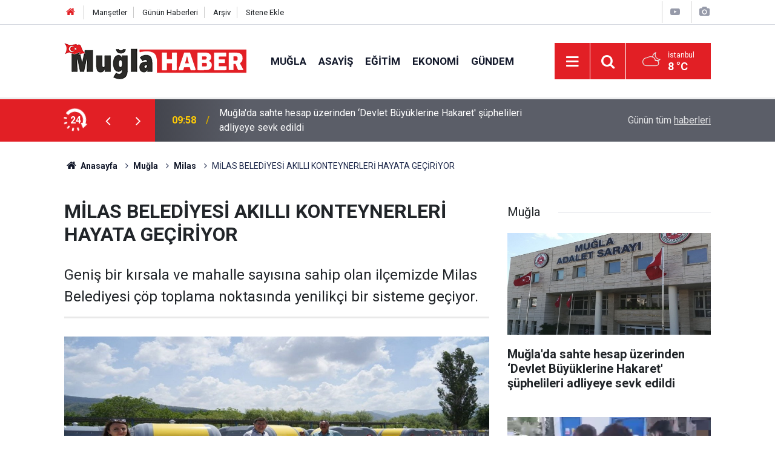

--- FILE ---
content_type: text/html; charset=UTF-8
request_url: https://www.muglahaber.com.tr/mugla/milas-belediyesi-akilli-konteynerleri-hayata-geciriyor-161921h
body_size: 7942
content:
<!doctype html>
	<html lang="tr">
	<head>
		<meta charset="utf-8"/>
		<meta http-equiv="X-UA-Compatible" content="IE=edge"/>
		<meta name="viewport" content="width=device-width, initial-scale=1"/>
		<title>MİLAS BELEDİYESİ AKILLI KONTEYNERLERİ HAYATA GEÇİRİYOR</title>
		<meta name="description" content="Geniş bir kırsala ve mahalle sayısına sahip olan ilçemizde Milas Belediyesi çöp toplama noktasında yenilikçi bir sisteme geçiyor." />
<link rel="canonical" href="https://www.muglahaber.com.tr/mugla/milas-belediyesi-akilli-konteynerleri-hayata-geciriyor-161921h" />
<link rel="amphtml" href="https://www.muglahaber.com.tr/service/amp/mugla/milas-belediyesi-akilli-konteynerleri-hayata-geciriyor-161921h" />
<meta property="og:type" content="article" />
<meta property="og:site_name" content="Muğla Haber Gazetesi" />
<meta property="og:url" content="https://www.muglahaber.com.tr/mugla/milas-belediyesi-akilli-konteynerleri-hayata-geciriyor-161921h" />
<meta property="og:title" content="MİLAS BELEDİYESİ AKILLI KONTEYNERLERİ HAYATA GEÇİRİYOR" />
<meta property="og:description" content="Geniş bir kırsala ve mahalle sayısına sahip olan ilçemizde Milas Belediyesi çöp toplama noktasında yenilikçi bir sisteme geçiyor." />
<meta property="og:image" content="https://cdn.muglahaber.com.tr/news/35275.jpg" />
<meta property="og:image:width" content="702" />
<meta property="og:image:height" content="351" />
<meta name="twitter:card" content="summary_large_image" />
<meta name="twitter:url"  content="https://www.muglahaber.com.tr/mugla/milas-belediyesi-akilli-konteynerleri-hayata-geciriyor-161921h" />
<meta name="twitter:title" content="MİLAS BELEDİYESİ AKILLI KONTEYNERLERİ HAYATA GEÇİRİYOR" />
<meta name="twitter:description" content="Geniş bir kırsala ve mahalle sayısına sahip olan ilçemizde Milas Belediyesi çöp toplama noktasında yenilikçi bir sisteme geçiyor." />
<meta name="twitter:image" content="https://cdn.muglahaber.com.tr/news/35275.jpg" />
<meta name="articleSection" value="news" />
		<meta name="robots" content="max-snippet:-1, max-image-preview:large, max-video-preview:-1"/>
		<link rel="manifest" href="/manifest.json"/>
		<link rel="icon" href="https://www.muglahaber.com.tr/d/assets/favicon/favicon.ico"/>
		<meta name="generator" content="CM News 6.0"/>

		<link rel="preconnect" href="https://fonts.gstatic.com"/>
		<link rel="preconnect" href="https://www.google-analytics.com"/>
		<link rel="preconnect" href="https://tpc.googlesyndication.com"/>
		<link rel="preconnect" href="https://pagead2.googlesyndication.com"/>

		<link rel="stylesheet" href="https://www.muglahaber.com.tr/d/assets/bundle/2019-main.css?1679639726"/>

		<script>
			const BURL = "https://www.muglahaber.com.tr/",
				DURL = "https://cdn.muglahaber.com.tr/";
		</script>
		<script type="text/javascript" src="https://www.muglahaber.com.tr/d/assets/bundle/2019-main.js?1679639726" async></script>

		<!-- Google tag (gtag.js) -->
<script async src="https://www.googletagmanager.com/gtag/js?id=G-1BWB7GEQ0M"></script>
<script>
  window.dataLayer = window.dataLayer || [];
  function gtag(){dataLayer.push(arguments);}
  gtag('js', new Date());

  gtag('config', 'G-1BWB7GEQ0M');
</script><!-- Google tag (gtag.js) -->
<script async src="https://www.googletagmanager.com/gtag/js?id=G-1BWB7GEQ0M"></script>
<script>
  window.dataLayer = window.dataLayer || [];
  function gtag(){dataLayer.push(arguments);}
  gtag('js', new Date());

  gtag('config', 'G-1BWB7GEQ0M');
</script>


<script async src="https://pagead2.googlesyndication.com/pagead/js/adsbygoogle.js?client=ca-pub-4363556816079461" crossorigin="anonymous"></script>			</head>
	<body class="body-main news-detail news-125">
		<header class="base-header header-01">

	<div class="nav-top-container d-none d-lg-block">
		<div class="container">
			<div class="row">
				<div class="col">
					<nav class="nav-top">
	<div><a href="/" title="Anasayfa"><i class="icon-home"></i></a></div>
	<div><a href="/mansetler" title="Manşetler">Manşetler</a></div>
	<div>
		<a href="/son-haberler" title="Günün Haberleri">Günün Haberleri</a>
	</div>
	<div><a href="/ara" title="Arşiv">Arşiv</a></div>
	<div><a href="/sitene-ekle" title="Sitene Ekle">Sitene Ekle</a></div>
</nav>				</div>
				<div class="col-auto nav-icon">
					<div>
	<a href="/video_index.php" title="Web TV"><span class="icon-youtube-play"></span></a>
</div>
<div>
	<a href="/gallery_index.php" title="Foto Galeri"><span class="icon-camera"></span></a>
</div>
				</div>
			</div>
		</div>
	</div>

	<div class="nav-main-container">
		<div class="container">
			<div class="row h-100 align-items-center flex-nowrap">
				<div class="col-10 col-xl-auto brand">
					<a href="/" rel="home" title="Muğla Haber Gazetesi">
						<img loading="lazy" src="https://www.muglahaber.com.tr/d/assets/logo.png" alt="Muğla Haber Gazetesi" width="301" height="60"/>
					</a>
				</div>
				<div class="col-xl-auto d-none d-xl-block">
					<ul class="nav-main d-flex flex-row">
													<li>
								<a href="/mugla" title="Muğla">Muğla</a>
							</li>
														<li>
								<a href="/asayis-2" title="Asayiş">Asayiş</a>
							</li>
														<li>
								<a href="/egitim" title="Eğitim">Eğitim</a>
							</li>
														<li>
								<a href="/ekonomi" title="Ekonomi">Ekonomi</a>
							</li>
														<li>
								<a href="/gundem-2" title="Gündem">Gündem</a>
							</li>
												</ul>
				</div>
				<div class="col-2 col-xl-auto d-flex justify-content-end ml-auto">
					<ul class="nav-tool d-flex flex-row">
						<li>
							<button class="btn show-all-menu" aria-label="Menu"><i class="icon-menu"></i></button>
						</li>
						<!--li class="d-none d-sm-block"><button class="btn" aria-label="Ara"><i class="icon-search"></i></button></li-->
						<li class="d-none d-sm-block">
							<a class="btn" href="/ara"><i class="icon-search"></i></a>
						</li>
													<li class="align-items-center d-none d-lg-flex weather">
								<span class="weather-icon float-left"><i class="icon-accu-38"></i></span>
																<div class="weather-info float-left">
									<div class="city">İstanbul										<span>8 °C</span></div>
								</div>
							</li>
											</ul>
				</div>
			</div>
		</div>
	</div>

	<section class="bar-last-news">
	<div class="container d-flex align-items-center">
		<div class="icon">
			<i class="icon-spin-cm-1 animate-spin"></i>
			<span>24</span>
		</div>
		<div class="items">
			<div class="owl-carousel owl-align-items-center" data-options='{
				"items": 1,
				"rewind": true,
				"autoplay": true,
				"autoplayHoverPause": true,
				"dots": false,
				"nav": true,
				"navText": "icon-angle",
				"animateOut": "slideOutUp",
				"animateIn": "slideInUp"}'
			>
									<div class="item">
						<span class="time">09:58</span>
						<a href="/mugla/muglada-sahte-hesap-uzerinden-devlet-buyuklerine-hakaret-suphelileri-adliyeye-172808h">Muğla'da sahte hesap üzerinden ‘Devlet Büyüklerine Hakaret' şüphelileri adliyeye sevk edildi</a>
					</div>
										<div class="item">
						<span class="time">09:17</span>
						<a href="/mugla/adnan-oktar-suc-orgutunun-kilit-ismi-muglada-yakalandi-172807h">ADNAN OKTAR SUÇ ÖRGÜTÜNÜN KİLİT İSMİ MUĞLA’DA YAKALANDI</a>
					</div>
										<div class="item">
						<span class="time">09:16</span>
						<a href="/mugla/firtina-elektrik-tellerini-kopardi-cikan-yangin-buyumeden-sonduruldu-172806h">Fırtına elektrik tellerini kopardı, çıkan yangın büyümeden söndürüldü</a>
					</div>
										<div class="item">
						<span class="time">08:50</span>
						<a href="/mugla/muglada-hurda-hirsizligi-guvenlik-kamerasina-yansidi-172805h">MUĞLA'DA HURDA HIRSIZLIĞI GÜVENLİK KAMERASINA YANSIDI</a>
					</div>
										<div class="item">
						<span class="time">10:51</span>
						<a href="/mugla/genclik-ve-spor-bakanliginin-genclik-projeleri-mentesede-ogrencilere-anlatildi-172804h">Gençlik ve Spor Bakanlığı'nın gençlik projeleri Menteşe’de öğrencilere anlatıldı</a>
					</div>
										<div class="item">
						<span class="time">10:29</span>
						<a href="/mugla/otomobille-carpisan-ticari-arac-takla-atti-172803h">OTOMOBİLLE ÇARPIŞAN TİCARİ ARAÇ TAKLA ATTI</a>
					</div>
										<div class="item">
						<span class="time">09:07</span>
						<a href="/mugla/muglada-istihdamin-rotasi-cizildi-2026-yilinin-ilk-toplantisi-gerceklestirildi-172802h">MUĞLA'DA İSTİHDAMIN ROTASI ÇİZİLDİ 2026 YILININ İLK TOPLANTISI GERÇEKLEŞTİRİLDİ</a>
					</div>
										<div class="item">
						<span class="time">10:36</span>
						<a href="/mugla/sefer-yilmaz-hic-beklemedigimiz-bir-sonuc-oldu-172801h">Sefer Yılmaz: "Hiç beklemediğimiz bir sonuç oldu"</a>
					</div>
										<div class="item">
						<span class="time">10:25</span>
						<a href="/mugla/evren-otyakmaz-kendi-sahasinda-yenilmemis-bir-takimi-yendigimiz-icin-gururluyuz-172800h">Evren Otyakmaz: "Kendi sahasında yenilmemiş bir takımı yendiğimiz için gururluyuz"</a>
					</div>
										<div class="item">
						<span class="time">10:21</span>
						<a href="/mugla/trendyol-1-lig-bodrum-fk-1-sivasspor-2-172799h">Trendyol 1. Lig: Bodrum FK: 1 - Sivasspor: 2</a>
					</div>
								</div>
		</div>
		<div class="all-link">
			<a href="/son-haberler">Günün tüm <u>haberleri</u></a>
		</div>
	</div>
</section>
</header>

<!-- -->
	<main role="main">
				<div class="container section-padding-gutter">
			
			<section class="breadcrumbs">
	<ol>
		<li><a href="https://www.muglahaber.com.tr/"><h1><i class="icon-home"></i> Anasayfa</h1></a></li>
														<li><a href="https://www.muglahaber.com.tr/mugla"><h2>Muğla</h2></a></li>
																					<li><a href="https://www.muglahaber.com.tr/milas"><h2>Milas</h2></a></li>
																<li><h3>MİLAS BELEDİYESİ AKILLI KONTEYNERLERİ HAYATA GEÇİRİYOR</h3></li>
						</ol>
</section>

				<div class="row">
		<div class="col-12 col-lg-8">
			<div class="page-content  news-scroll" data-pages="[{&quot;id&quot;:&quot;172808&quot;,&quot;link&quot;:&quot;mugla\/muglada-sahte-hesap-uzerinden-devlet-buyuklerine-hakaret-suphelileri-adliyeye-172808h&quot;},{&quot;id&quot;:&quot;172807&quot;,&quot;link&quot;:&quot;mugla\/adnan-oktar-suc-orgutunun-kilit-ismi-muglada-yakalandi-172807h&quot;},{&quot;id&quot;:&quot;172806&quot;,&quot;link&quot;:&quot;mugla\/firtina-elektrik-tellerini-kopardi-cikan-yangin-buyumeden-sonduruldu-172806h&quot;},{&quot;id&quot;:&quot;172805&quot;,&quot;link&quot;:&quot;mugla\/muglada-hurda-hirsizligi-guvenlik-kamerasina-yansidi-172805h&quot;},{&quot;id&quot;:&quot;172803&quot;,&quot;link&quot;:&quot;mugla\/otomobille-carpisan-ticari-arac-takla-atti-172803h&quot;},{&quot;id&quot;:&quot;172802&quot;,&quot;link&quot;:&quot;mugla\/muglada-istihdamin-rotasi-cizildi-2026-yilinin-ilk-toplantisi-gerceklestirildi-172802h&quot;},{&quot;id&quot;:&quot;172801&quot;,&quot;link&quot;:&quot;mugla\/sefer-yilmaz-hic-beklemedigimiz-bir-sonuc-oldu-172801h&quot;},{&quot;id&quot;:&quot;172800&quot;,&quot;link&quot;:&quot;mugla\/evren-otyakmaz-kendi-sahasinda-yenilmemis-bir-takimi-yendigimiz-icin-gururluyuz-172800h&quot;},{&quot;id&quot;:&quot;172799&quot;,&quot;link&quot;:&quot;mugla\/trendyol-1-lig-bodrum-fk-1-sivasspor-2-172799h&quot;},{&quot;id&quot;:&quot;172798&quot;,&quot;link&quot;:&quot;mugla\/marmariste-uyusturucu-operasyonu-3-tutuklama-172798h&quot;}]">

			<div class="post-article" id="news-'161921" data-order="1" data-id="161921" data-title="MİLAS BELEDİYESİ AKILLI KONTEYNERLERİ HAYATA GEÇİRİYOR" data-url="https://www.muglahaber.com.tr/mugla/milas-belediyesi-akilli-konteynerleri-hayata-geciriyor-161921h">
	<div class="article-detail">

		<div class="content-heading">
			<h1 class="content-title">MİLAS BELEDİYESİ AKILLI KONTEYNERLERİ HAYATA GEÇİRİYOR</h1>
			<p class="content-description">Geniş bir kırsala ve mahalle sayısına sahip olan ilçemizde Milas Belediyesi çöp toplama noktasında yenilikçi bir sisteme geçiyor.</p>
		</div>

		
		<div class="article-image">
							<div class="imgc image">
					<img class="lazy" srcset="https://cdn.muglahaber.com.tr/news_ts/35275.jpg 414w, https://cdn.muglahaber.com.tr/news_t/35275.jpg 702w, https://cdn.muglahaber.com.tr/news/35275.jpg 1280w" alt="MİLAS BELEDİYESİ AKILLI KONTEYNERLERİ HAYATA GEÇİRİYOR"/>
				</div>
					</div>

		<aside class="article-side">
			<div class="position-sticky">
				<div class="content-date">
					<time class="p1" datetime="2023-05-19 12:22:09">12:22</time>
					<span class="p2">19 Mayıs 2023</span>
				</div>
				<div class="content-tools bookmark-block" data-type="1" data-twitter="">
					<button class="icon-mail-alt bg" onclick="return openPopUp_520x390('/send_to_friend.php?type=1&amp;id=161921');" title="Arkadaşına Gönder"></button>
					<button class="icon-print bg" onclick="return openPopUp_670x500('/print.php?type=1&amp;id=161921')" title="Yazdır"></button>

											<button class="icon-comment bg" onclick="$.scrollTo('#comment_form_161921', 600);" title="Yorum Yap"></button>
														</div>
			</div>
		</aside>

		<article class="article-content">

			
			
			<div class="text-content">
				<p>Akıllı yer üstü çöp konteynerleri uygulamasına başlayacak olan Milas Belediyesi ilk etapta pilot bölge olarak belirlediği noktalara 350 konteyner yerleştirecek.</p><p>Yaklaşık 2 buçuk-3 ton civarında çöp alabilen konteynerler içinde bulunan sensörler vasıtasıyla bilgisayar ile uzaktan takip edilebilerek, dolup dolmadığı, alınıp alınmaması gerektiği noktasında doğrudan yazılım sistemi üzerinden haberdar olunma imkanına sahip.</p><p><strong>YAKLAŞIK 350 KONTEYNERİMİZİ KENTİMİZİN BELİRLİ YERLERİNE YERLEŞTİRMEYE BAŞLAYACAĞIZ</strong></p><p>Gelen konteynerleri inceleyen ve özelikleri hakkında bilgiler veren Milas Belediye Başkanı Muhammet Tokat; “ Milas’ımızda özellikle çöp toplama ve temizlik açısından çok önemli teknolojik bir yenilik olarak uygulamayı planladığımız akıllı yer üstü çöp konteynerleri uygulamamıza Pazartesi’den itibaren başlıyoruz. Yaklaşık 350 konteynerimizi Pazar sabah erken saatlerden itibaren kentimizin belirli yerlerine yerleştirmeye başlayacağız. Bu anlamda pilot bölge olarak tespit ettiğimiz başta Müştakbey Caddesi, Ahmet Taner Kışlalı Caddesi, Zafer Caddesi, Bademlik Caddesi, Emek Mahallesi, Sanayi Bölgesi, Cumhuriyet Mahallesi ve Beçin Mahallesi’nin belirli kısımları olmak üzere uygulamamıza pilot olarak bu bölgelerden başlayacağız. Sadece Cumhuriyet Mahallesi’nde şu anda Doğal Gaz çalışmaları aktif olarak devam ettiği için oradaki konteyner yerleştirme işlemine biraz bekleyeceğiz.</p><p><strong>EKONOMİK OLARAK ÇOK BÜYÜK BİR GETİRİ SAĞLAYACAK</strong></p><p>Konteynerlerimiz yer üstü akıllı konteynerler ve 2 buçuk- 3 ton civarında çöp alabilen konteynerler. Bunlara akıllı konteynerler deniliyor. İçindeki sensörler vasıtasıyla bilgisayar ile uzaktan takip edilebilen ve bu anlamda da dolup dolmadığı, alınıp alınmaması gerektiği noktasında doğrudan bilgisayar başında haberdar olabildiğimiz bir sistem. Ekonomik olarak çok büyük bir getiri sağlayacak. Vatandaşlarımızın da özellikle şu anda kullanmakta olduğumuz konteynerlerden şikayetlerinin önemli ölçüde ortadan kalkacağı bir sistem. Bu konteynerlerden çöpün toplanması için de yeni araç sistemlerimiz devreye girecek. Vinçler vasıtasıyla bunlar alınabilip boşaltılabiliyor.</p><p><strong>İLÇEMİZ İÇİN HAYIRLI UĞURLU OLSUN</strong></p><p>İlk etapta 350 konteynerimiz var. Konteynerlerimiz şu anda iş yerimizde hazır vaziyette Pazar sabahtan itibaren bu gördüğünüz konteynerler şehrimizin pilot olarak belirlediğimiz bölgelerine yerleştirilmeye başlanacak. Pilot bölgelerimizdeki uygulamalarımıza vatandaşlarımızla beraber alıştıktan sonra da şehrimizin geri kalan bölümlerinin tamamında bu uygulamaya geçeceğiz ve bu sayede önemli ölçüde akaryakıttan ve diğer giderlerimizden tasarruf sağlamış olacağız.</p><p>Modern bir kent olarak tasarlamak istediğimiz Milas’ımızda alt yapı çalışmalarının özellikle doğalgaz çalışmalarının bitmesini bekliyorduk bu uygulamaya geçmek için. Şehrimizin bazı bölgelerinde alt yapı çalışmaları doğalgaz çalışmaları tamamlandıkça pilot olarak biz o bölgelere gireceğiz. Hepimize hayırlı uğurlu olsun” dedi.</p></p>			</div>

			
			
			
							<p class="article-read-count">Bu haber toplam 773 defa okunmuştur</p>
			
			
			
			
		</article>

		
				<section class="comment-block">
		<header class="caption"><span>HABERE</span> YORUM KAT</header>

		<div class="comment_add clearfix">
	<form method="post" id="comment_form_161921" onsubmit="return addComment(this, 1, 161921);">
		<textarea name="comment_content" class="comment_content" rows="6" placeholder="YORUMUNUZ" maxlength="500"></textarea>
		<input type="hidden" name="reply" value="0"/>
		<span class="reply_to"></span>
		<input type="text" name="member_name" class="member_name" placeholder="AD-SOYAD"/>
		<input type="submit" name="comment_submit" class="comment_submit" value="YORUMLA"/>
	</form>
			<div class="info"><b>UYARI:</b> Küfür, hakaret, rencide edici cümleler veya imalar, inançlara saldırı içeren, imla kuralları ile yazılmamış,<br /> Türkçe karakter kullanılmayan ve büyük harflerle yazılmış yorumlar onaylanmamaktadır.</div>
	</div>
		
	</section>

	<div id="fb-comments-161921" class="fb-comments" data-href="https://www.muglahaber.com.tr/mugla/milas-belediyesi-akilli-konteynerleri-hayata-geciriyor-161921h" data-width="100%" data-numposts="10" data-colorscheme="light"></div>

<!-- -->

		
		
		
	</div>
</div>

			</div>
		</div>

			<div class="col-12 col-lg-4">
			<section class="side-content news-side-list ">
			<header class="side-caption">
			<div><span>Muğla </span></div>
		</header>
		<div class="row">
																<div class="col-12 mb-4 box-02">
						<div class="post-item ia">
			<a href="/mugla/muglada-sahte-hesap-uzerinden-devlet-buyuklerine-hakaret-suphelileri-adliyeye-172808h">
				<div class="imgc">
					<img loading="lazy" src="https://cdn.muglahaber.com.tr/news/46754.jpg" alt="Muğla&#039;da sahte hesap üzerinden ‘Devlet Büyüklerine Hakaret&#039; şüphelileri adliyeye sevk edildi"/>
				</div>
				<span class="t">Muğla'da sahte hesap üzerinden ‘Devlet Büyüklerine Hakaret' şüphelileri adliyeye sevk edildi</span>
											</a>
		</div>
					</div>
			
														<div class="col-12 mb-4 box-02">
						<div class="post-item ia">
			<a href="/mugla/adnan-oktar-suc-orgutunun-kilit-ismi-muglada-yakalandi-172807h">
				<div class="imgc">
					<img loading="lazy" src="https://cdn.muglahaber.com.tr/news/46752.jpg" alt="ADNAN OKTAR SUÇ ÖRGÜTÜNÜN KİLİT İSMİ MUĞLA’DA YAKALANDI"/>
				</div>
				<span class="t">ADNAN OKTAR SUÇ ÖRGÜTÜNÜN KİLİT İSMİ MUĞLA’DA YAKALANDI</span>
											</a>
		</div>
					</div>
															<div class="col-12">
									</div>
			
														<div class="col-12 mb-4 box-02">
						<div class="post-item ia">
			<a href="/mugla/firtina-elektrik-tellerini-kopardi-cikan-yangin-buyumeden-sonduruldu-172806h">
				<div class="imgc">
					<img loading="lazy" src="https://cdn.muglahaber.com.tr/news/46750.jpg" alt="Fırtına elektrik tellerini kopardı, çıkan yangın büyümeden söndürüldü"/>
				</div>
				<span class="t">Fırtına elektrik tellerini kopardı, çıkan yangın büyümeden söndürüldü</span>
											</a>
		</div>
					</div>
			
														<div class="col-12 mb-4 box-02">
						<div class="post-item ia">
			<a href="/mugla/muglada-hurda-hirsizligi-guvenlik-kamerasina-yansidi-172805h">
				<div class="imgc">
					<img loading="lazy" src="https://cdn.muglahaber.com.tr/news/46749.jpg" alt="MUĞLA&#039;DA HURDA HIRSIZLIĞI GÜVENLİK KAMERASINA YANSIDI"/>
				</div>
				<span class="t">MUĞLA'DA HURDA HIRSIZLIĞI GÜVENLİK KAMERASINA YANSIDI</span>
											</a>
		</div>
					</div>
															<div class="col-12">
									</div>
			
														<div class="col-12 mb-4 box-02">
						<div class="post-item ia">
			<a href="/mugla/genclik-ve-spor-bakanliginin-genclik-projeleri-mentesede-ogrencilere-anlatildi-172804h">
				<div class="imgc">
					<img loading="lazy" src="https://cdn.muglahaber.com.tr/news/46748.jpg" alt="Gençlik ve Spor Bakanlığı&#039;nın gençlik projeleri Menteşe’de öğrencilere anlatıldı"/>
				</div>
				<span class="t">Gençlik ve Spor Bakanlığı'nın gençlik projeleri Menteşe’de öğrencilere anlatıldı</span>
											</a>
		</div>
					</div>
			
														<div class="col-12 mb-4 box-02">
						<div class="post-item ia">
			<a href="/mugla/otomobille-carpisan-ticari-arac-takla-atti-172803h">
				<div class="imgc">
					<img loading="lazy" src="https://cdn.muglahaber.com.tr/news/46747.jpg" alt="OTOMOBİLLE ÇARPIŞAN TİCARİ ARAÇ TAKLA ATTI"/>
				</div>
				<span class="t">OTOMOBİLLE ÇARPIŞAN TİCARİ ARAÇ TAKLA ATTI</span>
											</a>
		</div>
					</div>
															<div class="col-12">
									</div>
			
														<div class="col-12 mb-4 box-02">
						<div class="post-item ia">
			<a href="/mugla/muglada-istihdamin-rotasi-cizildi-2026-yilinin-ilk-toplantisi-gerceklestirildi-172802h">
				<div class="imgc">
					<img loading="lazy" src="https://cdn.muglahaber.com.tr/news/46746.jpg" alt="MUĞLA&#039;DA İSTİHDAMIN ROTASI ÇİZİLDİ 2026 YILININ İLK TOPLANTISI GERÇEKLEŞTİRİLDİ"/>
				</div>
				<span class="t">MUĞLA'DA İSTİHDAMIN ROTASI ÇİZİLDİ 2026 YILININ İLK TOPLANTISI GERÇEKLEŞTİRİLDİ</span>
											</a>
		</div>
					</div>
			
														<div class="col-12 mb-4 box-02">
						<div class="post-item ia">
			<a href="/mugla/sefer-yilmaz-hic-beklemedigimiz-bir-sonuc-oldu-172801h">
				<div class="imgc">
					<img loading="lazy" src="https://cdn.muglahaber.com.tr/news/46745.jpg" alt="Sefer Yılmaz: &quot;Hiç beklemediğimiz bir sonuç oldu&quot;"/>
				</div>
				<span class="t">Sefer Yılmaz: "Hiç beklemediğimiz bir sonuç oldu"</span>
											</a>
		</div>
					</div>
												</div>
</section>		</div>
		</div>
		</div>
	</main>

	<footer class="base-footer footer-01">
	<div class="nav-top-container">
		<div class="container">
			<div class="row">
				<div class="col-12 col-lg-auto">
					Muğla Haber Gazetesi &copy; 2023				</div>
				<div class="col-12 col-lg-auto">
					<nav class="nav-footer">
	<div><a href="/" title="Anasayfa">Anasayfa</a></div>
	<div><a href="/kunye" title="Künye">Künye</a></div>
	<div><a href="/iletisim" title="İletişim">İletişim</a></div>
	<div>
		<a href="/gizlilik-ilkeleri" title="Gizlilik İlkeleri">Gizlilik İlkeleri</a>
	</div>
	<div><a href="/sitene-ekle" title="Sitene Ekle">Sitene Ekle</a></div>
</nav>
				</div>
				<div class="col-12 col-lg-auto">
					<div class="nav-social"><a class="rss-bg" href="/service/rss.php" target="_blank" title="RSS, News Feed, Haber Beslemesi"><i class="icon-rss"></i></a></div>				</div>
			</div>
		</div>
	</div>
		<div class="container">
		<div class="row">
			<div class="col cm-sign">
				<i class="icon-cm" title="CM Bilişim Teknolojileri"></i>
				<a href="https://www.cmbilisim.com/haber-portali-20s.htm?utm_referrer=https%3A%2F%2Fwww.muglahaber.com.tr%2F" target="_blank" title="CMNews Haber Portalı Yazılımı">Haber Portalı Yazılımı</a>
			</div>
		</div>
	</div>
</footer>
<div id="nav-all" class="nav-all nav-all-01 overlay">
	<div class="logo-container">
		<a href="/" rel="home" title="Muğla Haber Gazetesi"><img loading="lazy" src="https://www.muglahaber.com.tr/d/assets/logo.png" alt="Muğla Haber Gazetesi" width="301" height="60" class="show-all-menu"></a>
		<button id="close-nav-all" class="show-all-menu close"><i class="icon-cancel"></i></button>
	</div>
	<div class="search-container">
		<form action="/ara">
			<input type="text" placeholder="Sitede Ara" name="key"><button type="submit"><i class="icon-search"></i></button>
		</form>
	</div>
	<nav>
		<header class="caption">Haberler</header>
<ul class="topics">
		<li><a href="/son-haberler">Son Haberler</a></li>
	<li><a href="/mansetler">Manşetler</a></li>
			<li>
			<a href="/mugla" title="Muğla">Muğla</a>
		</li>
				<li>
			<a href="/asayis-2" title="Asayiş">Asayiş</a>
		</li>
				<li>
			<a href="/egitim" title="Eğitim">Eğitim</a>
		</li>
				<li>
			<a href="/ekonomi" title="Ekonomi">Ekonomi</a>
		</li>
				<li>
			<a href="/gundem-2" title="Gündem">Gündem</a>
		</li>
				<li>
			<a href="/haber" title="Haber">Haber</a>
		</li>
				<li>
			<a href="/kultur-sanat" title="Kültür-sanat">Kültür-sanat</a>
		</li>
				<li>
			<a href="/politika" title="Politika">Politika</a>
		</li>
				<li>
			<a href="/saglik" title="Sağlık">Sağlık</a>
		</li>
				<li>
			<a href="/son-dakika" title="Son Dakika">Son Dakika</a>
		</li>
				<li>
			<a href="/spor" title="Spor">Spor</a>
		</li>
				<li>
			<a href="/yazarlar" title="Yazarlar">Yazarlar</a>
		</li>
		
</ul>
<header class="caption">Diğer İçerikler</header>
<ul class="topics">
		<li><a href="/gallery_index.php">Foto Galeri</a></li>
	<li><a href="/video_index.php">Web Tv</a></li>
	<li><a href="/yazarlar">Yazarlar</a></li>
	<li><a href="/gazete-mansetleri">Gazete Manşetleri</a></li>
	
</ul>
<header class="caption">Kurumsal</header>
<ul class="topics">
		<li><a href="/kunye">Künye</a></li>
	<li><a href="/iletisim">İletişim</a></li>
	<li><a href="/gizlilik-ilkeleri">Gizlilik İlkeleri</a></li>
	<li><a href="/kullanim-sartlari">Kullanım Şartları</a></li>
	<li><a href="/sitene-ekle">Geliştiriciler İçin</a></li>
	
</ul>	</nav>
</div>
<!-- -->
<script type="application/ld+json">
{
    "@context": "http://schema.org",
    "@graph": [
        {
            "@type": "WebSite",
            "url": "https://www.muglahaber.com.tr/",
            "name": "Muğla Haber Gazetesi",
            "description": "Muğla Haber Gazetesi",
            "potentialAction": {
                "@type": "SearchAction",
                "target": "https://www.muglahaber.com.tr/ara?key={search_term_string}",
                "query-input": "required name=search_term_string"
            }
        },
        {
            "@type": "Organization",
            "name": "Muğla Haber Gazetesi",
            "url": "https://www.muglahaber.com.tr/",
            "image": "https://www.muglahaber.com.tr/d/assets/facebook-default-share.png",
            "logo": "https://www.muglahaber.com.tr/d/assets/logo.png"
        },
        {
            "@type": "BreadcrumbList",
            "itemListElement": [
                {
                    "@type": "ListItem",
                    "position": 1,
                    "name": "Anasayfa",
                    "item": "https://www.muglahaber.com.tr/"
                },
                {
                    "@type": "ListItem",
                    "position": 2,
                    "name": "Muğla",
                    "item": "https://www.muglahaber.com.tr/mugla"
                },
                {
                    "@type": "ListItem",
                    "position": 3,
                    "name": "Milas",
                    "item": "https://www.muglahaber.com.tr/milas"
                }
            ]
        },
        {
            "@type": "NewsArticle",
            "datePublished": "2023-05-19T12:22:09+03:00",
            "dateModified": "2023-05-19T12:22:09+03:00",
            "headline": "MİLAS BELEDİYESİ AKILLI KONTEYNERLERİ HAYATA GEÇİRİYOR",
            "alternativeHeadline": "MİLAS BELEDİYESİ AKILLI KONTEYNERLERİ HAYATA GEÇİRİYOR",
            "description": "Geniş bir kırsala ve mahalle sayısına sahip olan ilçemizde Milas Belediyesi çöp toplama noktasında yenilikçi bir sisteme geçiyor.",
            "articleSection": "Milas",
            "image": [
                "https://cdn.muglahaber.com.tr/news/35275.jpg"
            ],
            "speakable": {
                "@type": "SpeakableSpecification",
                "cssSelector": [
                    ".content-title",
                    ".content-description",
                    ".text-content"
                ]
            },
            "author": {
                "@type": "NewsMediaOrganization",
                "name": "Muğla Haber Gazetesi",
                "url": "https://www.muglahaber.com.tr/kunye",
                "logo": {
                    "@type": "ImageObject",
                    "url": "https://www.muglahaber.com.tr/d/assets/logo-amp.png",
                    "width": 600,
                    "height": 60
                }
            },
            "publisher": {
                "@type": "NewsMediaOrganization",
                "name": "Muğla Haber Gazetesi",
                "url": "https://www.muglahaber.com.tr/kunye",
                "logo": {
                    "@type": "ImageObject",
                    "url": "https://www.muglahaber.com.tr/d/assets/logo-amp.png",
                    "width": 600,
                    "height": 60
                }
            },
            "mainEntityOfPage": "https://www.muglahaber.com.tr/mugla/milas-belediyesi-akilli-konteynerleri-hayata-geciriyor-161921h",
            "inLanguage": "tr"
        }
    ]
}
</script>
			<!-- -->
	<!-- 0.032435894012451 -->
	<script defer src="https://static.cloudflareinsights.com/beacon.min.js/vcd15cbe7772f49c399c6a5babf22c1241717689176015" integrity="sha512-ZpsOmlRQV6y907TI0dKBHq9Md29nnaEIPlkf84rnaERnq6zvWvPUqr2ft8M1aS28oN72PdrCzSjY4U6VaAw1EQ==" data-cf-beacon='{"version":"2024.11.0","token":"55c0249644944fc58f48fd7ea5d7469c","r":1,"server_timing":{"name":{"cfCacheStatus":true,"cfEdge":true,"cfExtPri":true,"cfL4":true,"cfOrigin":true,"cfSpeedBrain":true},"location_startswith":null}}' crossorigin="anonymous"></script>
</body>
	</html>
	

--- FILE ---
content_type: text/html; charset=utf-8
request_url: https://www.google.com/recaptcha/api2/aframe
body_size: 270
content:
<!DOCTYPE HTML><html><head><meta http-equiv="content-type" content="text/html; charset=UTF-8"></head><body><script nonce="5hEEPUOVORNXBO-ozIQIvQ">/** Anti-fraud and anti-abuse applications only. See google.com/recaptcha */ try{var clients={'sodar':'https://pagead2.googlesyndication.com/pagead/sodar?'};window.addEventListener("message",function(a){try{if(a.source===window.parent){var b=JSON.parse(a.data);var c=clients[b['id']];if(c){var d=document.createElement('img');d.src=c+b['params']+'&rc='+(localStorage.getItem("rc::a")?sessionStorage.getItem("rc::b"):"");window.document.body.appendChild(d);sessionStorage.setItem("rc::e",parseInt(sessionStorage.getItem("rc::e")||0)+1);localStorage.setItem("rc::h",'1769284931686');}}}catch(b){}});window.parent.postMessage("_grecaptcha_ready", "*");}catch(b){}</script></body></html>